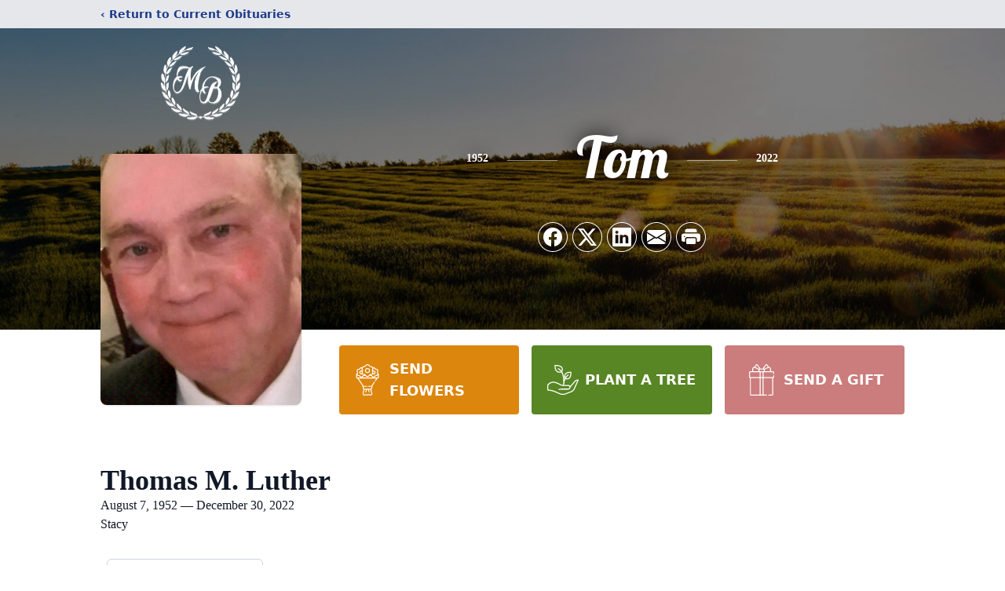

--- FILE ---
content_type: text/html; charset=utf-8
request_url: https://www.google.com/recaptcha/enterprise/anchor?ar=1&k=6Lf9fBwlAAAAAK93ko3RF0mpSSEM0oossNNV05XL&co=aHR0cHM6Ly93d3cubXVlbGxlcmJpZXMuY29tOjQ0Mw..&hl=en&type=image&v=PoyoqOPhxBO7pBk68S4YbpHZ&theme=light&size=invisible&badge=bottomright&anchor-ms=20000&execute-ms=30000&cb=5dp6qqi5gjsi
body_size: 48753
content:
<!DOCTYPE HTML><html dir="ltr" lang="en"><head><meta http-equiv="Content-Type" content="text/html; charset=UTF-8">
<meta http-equiv="X-UA-Compatible" content="IE=edge">
<title>reCAPTCHA</title>
<style type="text/css">
/* cyrillic-ext */
@font-face {
  font-family: 'Roboto';
  font-style: normal;
  font-weight: 400;
  font-stretch: 100%;
  src: url(//fonts.gstatic.com/s/roboto/v48/KFO7CnqEu92Fr1ME7kSn66aGLdTylUAMa3GUBHMdazTgWw.woff2) format('woff2');
  unicode-range: U+0460-052F, U+1C80-1C8A, U+20B4, U+2DE0-2DFF, U+A640-A69F, U+FE2E-FE2F;
}
/* cyrillic */
@font-face {
  font-family: 'Roboto';
  font-style: normal;
  font-weight: 400;
  font-stretch: 100%;
  src: url(//fonts.gstatic.com/s/roboto/v48/KFO7CnqEu92Fr1ME7kSn66aGLdTylUAMa3iUBHMdazTgWw.woff2) format('woff2');
  unicode-range: U+0301, U+0400-045F, U+0490-0491, U+04B0-04B1, U+2116;
}
/* greek-ext */
@font-face {
  font-family: 'Roboto';
  font-style: normal;
  font-weight: 400;
  font-stretch: 100%;
  src: url(//fonts.gstatic.com/s/roboto/v48/KFO7CnqEu92Fr1ME7kSn66aGLdTylUAMa3CUBHMdazTgWw.woff2) format('woff2');
  unicode-range: U+1F00-1FFF;
}
/* greek */
@font-face {
  font-family: 'Roboto';
  font-style: normal;
  font-weight: 400;
  font-stretch: 100%;
  src: url(//fonts.gstatic.com/s/roboto/v48/KFO7CnqEu92Fr1ME7kSn66aGLdTylUAMa3-UBHMdazTgWw.woff2) format('woff2');
  unicode-range: U+0370-0377, U+037A-037F, U+0384-038A, U+038C, U+038E-03A1, U+03A3-03FF;
}
/* math */
@font-face {
  font-family: 'Roboto';
  font-style: normal;
  font-weight: 400;
  font-stretch: 100%;
  src: url(//fonts.gstatic.com/s/roboto/v48/KFO7CnqEu92Fr1ME7kSn66aGLdTylUAMawCUBHMdazTgWw.woff2) format('woff2');
  unicode-range: U+0302-0303, U+0305, U+0307-0308, U+0310, U+0312, U+0315, U+031A, U+0326-0327, U+032C, U+032F-0330, U+0332-0333, U+0338, U+033A, U+0346, U+034D, U+0391-03A1, U+03A3-03A9, U+03B1-03C9, U+03D1, U+03D5-03D6, U+03F0-03F1, U+03F4-03F5, U+2016-2017, U+2034-2038, U+203C, U+2040, U+2043, U+2047, U+2050, U+2057, U+205F, U+2070-2071, U+2074-208E, U+2090-209C, U+20D0-20DC, U+20E1, U+20E5-20EF, U+2100-2112, U+2114-2115, U+2117-2121, U+2123-214F, U+2190, U+2192, U+2194-21AE, U+21B0-21E5, U+21F1-21F2, U+21F4-2211, U+2213-2214, U+2216-22FF, U+2308-230B, U+2310, U+2319, U+231C-2321, U+2336-237A, U+237C, U+2395, U+239B-23B7, U+23D0, U+23DC-23E1, U+2474-2475, U+25AF, U+25B3, U+25B7, U+25BD, U+25C1, U+25CA, U+25CC, U+25FB, U+266D-266F, U+27C0-27FF, U+2900-2AFF, U+2B0E-2B11, U+2B30-2B4C, U+2BFE, U+3030, U+FF5B, U+FF5D, U+1D400-1D7FF, U+1EE00-1EEFF;
}
/* symbols */
@font-face {
  font-family: 'Roboto';
  font-style: normal;
  font-weight: 400;
  font-stretch: 100%;
  src: url(//fonts.gstatic.com/s/roboto/v48/KFO7CnqEu92Fr1ME7kSn66aGLdTylUAMaxKUBHMdazTgWw.woff2) format('woff2');
  unicode-range: U+0001-000C, U+000E-001F, U+007F-009F, U+20DD-20E0, U+20E2-20E4, U+2150-218F, U+2190, U+2192, U+2194-2199, U+21AF, U+21E6-21F0, U+21F3, U+2218-2219, U+2299, U+22C4-22C6, U+2300-243F, U+2440-244A, U+2460-24FF, U+25A0-27BF, U+2800-28FF, U+2921-2922, U+2981, U+29BF, U+29EB, U+2B00-2BFF, U+4DC0-4DFF, U+FFF9-FFFB, U+10140-1018E, U+10190-1019C, U+101A0, U+101D0-101FD, U+102E0-102FB, U+10E60-10E7E, U+1D2C0-1D2D3, U+1D2E0-1D37F, U+1F000-1F0FF, U+1F100-1F1AD, U+1F1E6-1F1FF, U+1F30D-1F30F, U+1F315, U+1F31C, U+1F31E, U+1F320-1F32C, U+1F336, U+1F378, U+1F37D, U+1F382, U+1F393-1F39F, U+1F3A7-1F3A8, U+1F3AC-1F3AF, U+1F3C2, U+1F3C4-1F3C6, U+1F3CA-1F3CE, U+1F3D4-1F3E0, U+1F3ED, U+1F3F1-1F3F3, U+1F3F5-1F3F7, U+1F408, U+1F415, U+1F41F, U+1F426, U+1F43F, U+1F441-1F442, U+1F444, U+1F446-1F449, U+1F44C-1F44E, U+1F453, U+1F46A, U+1F47D, U+1F4A3, U+1F4B0, U+1F4B3, U+1F4B9, U+1F4BB, U+1F4BF, U+1F4C8-1F4CB, U+1F4D6, U+1F4DA, U+1F4DF, U+1F4E3-1F4E6, U+1F4EA-1F4ED, U+1F4F7, U+1F4F9-1F4FB, U+1F4FD-1F4FE, U+1F503, U+1F507-1F50B, U+1F50D, U+1F512-1F513, U+1F53E-1F54A, U+1F54F-1F5FA, U+1F610, U+1F650-1F67F, U+1F687, U+1F68D, U+1F691, U+1F694, U+1F698, U+1F6AD, U+1F6B2, U+1F6B9-1F6BA, U+1F6BC, U+1F6C6-1F6CF, U+1F6D3-1F6D7, U+1F6E0-1F6EA, U+1F6F0-1F6F3, U+1F6F7-1F6FC, U+1F700-1F7FF, U+1F800-1F80B, U+1F810-1F847, U+1F850-1F859, U+1F860-1F887, U+1F890-1F8AD, U+1F8B0-1F8BB, U+1F8C0-1F8C1, U+1F900-1F90B, U+1F93B, U+1F946, U+1F984, U+1F996, U+1F9E9, U+1FA00-1FA6F, U+1FA70-1FA7C, U+1FA80-1FA89, U+1FA8F-1FAC6, U+1FACE-1FADC, U+1FADF-1FAE9, U+1FAF0-1FAF8, U+1FB00-1FBFF;
}
/* vietnamese */
@font-face {
  font-family: 'Roboto';
  font-style: normal;
  font-weight: 400;
  font-stretch: 100%;
  src: url(//fonts.gstatic.com/s/roboto/v48/KFO7CnqEu92Fr1ME7kSn66aGLdTylUAMa3OUBHMdazTgWw.woff2) format('woff2');
  unicode-range: U+0102-0103, U+0110-0111, U+0128-0129, U+0168-0169, U+01A0-01A1, U+01AF-01B0, U+0300-0301, U+0303-0304, U+0308-0309, U+0323, U+0329, U+1EA0-1EF9, U+20AB;
}
/* latin-ext */
@font-face {
  font-family: 'Roboto';
  font-style: normal;
  font-weight: 400;
  font-stretch: 100%;
  src: url(//fonts.gstatic.com/s/roboto/v48/KFO7CnqEu92Fr1ME7kSn66aGLdTylUAMa3KUBHMdazTgWw.woff2) format('woff2');
  unicode-range: U+0100-02BA, U+02BD-02C5, U+02C7-02CC, U+02CE-02D7, U+02DD-02FF, U+0304, U+0308, U+0329, U+1D00-1DBF, U+1E00-1E9F, U+1EF2-1EFF, U+2020, U+20A0-20AB, U+20AD-20C0, U+2113, U+2C60-2C7F, U+A720-A7FF;
}
/* latin */
@font-face {
  font-family: 'Roboto';
  font-style: normal;
  font-weight: 400;
  font-stretch: 100%;
  src: url(//fonts.gstatic.com/s/roboto/v48/KFO7CnqEu92Fr1ME7kSn66aGLdTylUAMa3yUBHMdazQ.woff2) format('woff2');
  unicode-range: U+0000-00FF, U+0131, U+0152-0153, U+02BB-02BC, U+02C6, U+02DA, U+02DC, U+0304, U+0308, U+0329, U+2000-206F, U+20AC, U+2122, U+2191, U+2193, U+2212, U+2215, U+FEFF, U+FFFD;
}
/* cyrillic-ext */
@font-face {
  font-family: 'Roboto';
  font-style: normal;
  font-weight: 500;
  font-stretch: 100%;
  src: url(//fonts.gstatic.com/s/roboto/v48/KFO7CnqEu92Fr1ME7kSn66aGLdTylUAMa3GUBHMdazTgWw.woff2) format('woff2');
  unicode-range: U+0460-052F, U+1C80-1C8A, U+20B4, U+2DE0-2DFF, U+A640-A69F, U+FE2E-FE2F;
}
/* cyrillic */
@font-face {
  font-family: 'Roboto';
  font-style: normal;
  font-weight: 500;
  font-stretch: 100%;
  src: url(//fonts.gstatic.com/s/roboto/v48/KFO7CnqEu92Fr1ME7kSn66aGLdTylUAMa3iUBHMdazTgWw.woff2) format('woff2');
  unicode-range: U+0301, U+0400-045F, U+0490-0491, U+04B0-04B1, U+2116;
}
/* greek-ext */
@font-face {
  font-family: 'Roboto';
  font-style: normal;
  font-weight: 500;
  font-stretch: 100%;
  src: url(//fonts.gstatic.com/s/roboto/v48/KFO7CnqEu92Fr1ME7kSn66aGLdTylUAMa3CUBHMdazTgWw.woff2) format('woff2');
  unicode-range: U+1F00-1FFF;
}
/* greek */
@font-face {
  font-family: 'Roboto';
  font-style: normal;
  font-weight: 500;
  font-stretch: 100%;
  src: url(//fonts.gstatic.com/s/roboto/v48/KFO7CnqEu92Fr1ME7kSn66aGLdTylUAMa3-UBHMdazTgWw.woff2) format('woff2');
  unicode-range: U+0370-0377, U+037A-037F, U+0384-038A, U+038C, U+038E-03A1, U+03A3-03FF;
}
/* math */
@font-face {
  font-family: 'Roboto';
  font-style: normal;
  font-weight: 500;
  font-stretch: 100%;
  src: url(//fonts.gstatic.com/s/roboto/v48/KFO7CnqEu92Fr1ME7kSn66aGLdTylUAMawCUBHMdazTgWw.woff2) format('woff2');
  unicode-range: U+0302-0303, U+0305, U+0307-0308, U+0310, U+0312, U+0315, U+031A, U+0326-0327, U+032C, U+032F-0330, U+0332-0333, U+0338, U+033A, U+0346, U+034D, U+0391-03A1, U+03A3-03A9, U+03B1-03C9, U+03D1, U+03D5-03D6, U+03F0-03F1, U+03F4-03F5, U+2016-2017, U+2034-2038, U+203C, U+2040, U+2043, U+2047, U+2050, U+2057, U+205F, U+2070-2071, U+2074-208E, U+2090-209C, U+20D0-20DC, U+20E1, U+20E5-20EF, U+2100-2112, U+2114-2115, U+2117-2121, U+2123-214F, U+2190, U+2192, U+2194-21AE, U+21B0-21E5, U+21F1-21F2, U+21F4-2211, U+2213-2214, U+2216-22FF, U+2308-230B, U+2310, U+2319, U+231C-2321, U+2336-237A, U+237C, U+2395, U+239B-23B7, U+23D0, U+23DC-23E1, U+2474-2475, U+25AF, U+25B3, U+25B7, U+25BD, U+25C1, U+25CA, U+25CC, U+25FB, U+266D-266F, U+27C0-27FF, U+2900-2AFF, U+2B0E-2B11, U+2B30-2B4C, U+2BFE, U+3030, U+FF5B, U+FF5D, U+1D400-1D7FF, U+1EE00-1EEFF;
}
/* symbols */
@font-face {
  font-family: 'Roboto';
  font-style: normal;
  font-weight: 500;
  font-stretch: 100%;
  src: url(//fonts.gstatic.com/s/roboto/v48/KFO7CnqEu92Fr1ME7kSn66aGLdTylUAMaxKUBHMdazTgWw.woff2) format('woff2');
  unicode-range: U+0001-000C, U+000E-001F, U+007F-009F, U+20DD-20E0, U+20E2-20E4, U+2150-218F, U+2190, U+2192, U+2194-2199, U+21AF, U+21E6-21F0, U+21F3, U+2218-2219, U+2299, U+22C4-22C6, U+2300-243F, U+2440-244A, U+2460-24FF, U+25A0-27BF, U+2800-28FF, U+2921-2922, U+2981, U+29BF, U+29EB, U+2B00-2BFF, U+4DC0-4DFF, U+FFF9-FFFB, U+10140-1018E, U+10190-1019C, U+101A0, U+101D0-101FD, U+102E0-102FB, U+10E60-10E7E, U+1D2C0-1D2D3, U+1D2E0-1D37F, U+1F000-1F0FF, U+1F100-1F1AD, U+1F1E6-1F1FF, U+1F30D-1F30F, U+1F315, U+1F31C, U+1F31E, U+1F320-1F32C, U+1F336, U+1F378, U+1F37D, U+1F382, U+1F393-1F39F, U+1F3A7-1F3A8, U+1F3AC-1F3AF, U+1F3C2, U+1F3C4-1F3C6, U+1F3CA-1F3CE, U+1F3D4-1F3E0, U+1F3ED, U+1F3F1-1F3F3, U+1F3F5-1F3F7, U+1F408, U+1F415, U+1F41F, U+1F426, U+1F43F, U+1F441-1F442, U+1F444, U+1F446-1F449, U+1F44C-1F44E, U+1F453, U+1F46A, U+1F47D, U+1F4A3, U+1F4B0, U+1F4B3, U+1F4B9, U+1F4BB, U+1F4BF, U+1F4C8-1F4CB, U+1F4D6, U+1F4DA, U+1F4DF, U+1F4E3-1F4E6, U+1F4EA-1F4ED, U+1F4F7, U+1F4F9-1F4FB, U+1F4FD-1F4FE, U+1F503, U+1F507-1F50B, U+1F50D, U+1F512-1F513, U+1F53E-1F54A, U+1F54F-1F5FA, U+1F610, U+1F650-1F67F, U+1F687, U+1F68D, U+1F691, U+1F694, U+1F698, U+1F6AD, U+1F6B2, U+1F6B9-1F6BA, U+1F6BC, U+1F6C6-1F6CF, U+1F6D3-1F6D7, U+1F6E0-1F6EA, U+1F6F0-1F6F3, U+1F6F7-1F6FC, U+1F700-1F7FF, U+1F800-1F80B, U+1F810-1F847, U+1F850-1F859, U+1F860-1F887, U+1F890-1F8AD, U+1F8B0-1F8BB, U+1F8C0-1F8C1, U+1F900-1F90B, U+1F93B, U+1F946, U+1F984, U+1F996, U+1F9E9, U+1FA00-1FA6F, U+1FA70-1FA7C, U+1FA80-1FA89, U+1FA8F-1FAC6, U+1FACE-1FADC, U+1FADF-1FAE9, U+1FAF0-1FAF8, U+1FB00-1FBFF;
}
/* vietnamese */
@font-face {
  font-family: 'Roboto';
  font-style: normal;
  font-weight: 500;
  font-stretch: 100%;
  src: url(//fonts.gstatic.com/s/roboto/v48/KFO7CnqEu92Fr1ME7kSn66aGLdTylUAMa3OUBHMdazTgWw.woff2) format('woff2');
  unicode-range: U+0102-0103, U+0110-0111, U+0128-0129, U+0168-0169, U+01A0-01A1, U+01AF-01B0, U+0300-0301, U+0303-0304, U+0308-0309, U+0323, U+0329, U+1EA0-1EF9, U+20AB;
}
/* latin-ext */
@font-face {
  font-family: 'Roboto';
  font-style: normal;
  font-weight: 500;
  font-stretch: 100%;
  src: url(//fonts.gstatic.com/s/roboto/v48/KFO7CnqEu92Fr1ME7kSn66aGLdTylUAMa3KUBHMdazTgWw.woff2) format('woff2');
  unicode-range: U+0100-02BA, U+02BD-02C5, U+02C7-02CC, U+02CE-02D7, U+02DD-02FF, U+0304, U+0308, U+0329, U+1D00-1DBF, U+1E00-1E9F, U+1EF2-1EFF, U+2020, U+20A0-20AB, U+20AD-20C0, U+2113, U+2C60-2C7F, U+A720-A7FF;
}
/* latin */
@font-face {
  font-family: 'Roboto';
  font-style: normal;
  font-weight: 500;
  font-stretch: 100%;
  src: url(//fonts.gstatic.com/s/roboto/v48/KFO7CnqEu92Fr1ME7kSn66aGLdTylUAMa3yUBHMdazQ.woff2) format('woff2');
  unicode-range: U+0000-00FF, U+0131, U+0152-0153, U+02BB-02BC, U+02C6, U+02DA, U+02DC, U+0304, U+0308, U+0329, U+2000-206F, U+20AC, U+2122, U+2191, U+2193, U+2212, U+2215, U+FEFF, U+FFFD;
}
/* cyrillic-ext */
@font-face {
  font-family: 'Roboto';
  font-style: normal;
  font-weight: 900;
  font-stretch: 100%;
  src: url(//fonts.gstatic.com/s/roboto/v48/KFO7CnqEu92Fr1ME7kSn66aGLdTylUAMa3GUBHMdazTgWw.woff2) format('woff2');
  unicode-range: U+0460-052F, U+1C80-1C8A, U+20B4, U+2DE0-2DFF, U+A640-A69F, U+FE2E-FE2F;
}
/* cyrillic */
@font-face {
  font-family: 'Roboto';
  font-style: normal;
  font-weight: 900;
  font-stretch: 100%;
  src: url(//fonts.gstatic.com/s/roboto/v48/KFO7CnqEu92Fr1ME7kSn66aGLdTylUAMa3iUBHMdazTgWw.woff2) format('woff2');
  unicode-range: U+0301, U+0400-045F, U+0490-0491, U+04B0-04B1, U+2116;
}
/* greek-ext */
@font-face {
  font-family: 'Roboto';
  font-style: normal;
  font-weight: 900;
  font-stretch: 100%;
  src: url(//fonts.gstatic.com/s/roboto/v48/KFO7CnqEu92Fr1ME7kSn66aGLdTylUAMa3CUBHMdazTgWw.woff2) format('woff2');
  unicode-range: U+1F00-1FFF;
}
/* greek */
@font-face {
  font-family: 'Roboto';
  font-style: normal;
  font-weight: 900;
  font-stretch: 100%;
  src: url(//fonts.gstatic.com/s/roboto/v48/KFO7CnqEu92Fr1ME7kSn66aGLdTylUAMa3-UBHMdazTgWw.woff2) format('woff2');
  unicode-range: U+0370-0377, U+037A-037F, U+0384-038A, U+038C, U+038E-03A1, U+03A3-03FF;
}
/* math */
@font-face {
  font-family: 'Roboto';
  font-style: normal;
  font-weight: 900;
  font-stretch: 100%;
  src: url(//fonts.gstatic.com/s/roboto/v48/KFO7CnqEu92Fr1ME7kSn66aGLdTylUAMawCUBHMdazTgWw.woff2) format('woff2');
  unicode-range: U+0302-0303, U+0305, U+0307-0308, U+0310, U+0312, U+0315, U+031A, U+0326-0327, U+032C, U+032F-0330, U+0332-0333, U+0338, U+033A, U+0346, U+034D, U+0391-03A1, U+03A3-03A9, U+03B1-03C9, U+03D1, U+03D5-03D6, U+03F0-03F1, U+03F4-03F5, U+2016-2017, U+2034-2038, U+203C, U+2040, U+2043, U+2047, U+2050, U+2057, U+205F, U+2070-2071, U+2074-208E, U+2090-209C, U+20D0-20DC, U+20E1, U+20E5-20EF, U+2100-2112, U+2114-2115, U+2117-2121, U+2123-214F, U+2190, U+2192, U+2194-21AE, U+21B0-21E5, U+21F1-21F2, U+21F4-2211, U+2213-2214, U+2216-22FF, U+2308-230B, U+2310, U+2319, U+231C-2321, U+2336-237A, U+237C, U+2395, U+239B-23B7, U+23D0, U+23DC-23E1, U+2474-2475, U+25AF, U+25B3, U+25B7, U+25BD, U+25C1, U+25CA, U+25CC, U+25FB, U+266D-266F, U+27C0-27FF, U+2900-2AFF, U+2B0E-2B11, U+2B30-2B4C, U+2BFE, U+3030, U+FF5B, U+FF5D, U+1D400-1D7FF, U+1EE00-1EEFF;
}
/* symbols */
@font-face {
  font-family: 'Roboto';
  font-style: normal;
  font-weight: 900;
  font-stretch: 100%;
  src: url(//fonts.gstatic.com/s/roboto/v48/KFO7CnqEu92Fr1ME7kSn66aGLdTylUAMaxKUBHMdazTgWw.woff2) format('woff2');
  unicode-range: U+0001-000C, U+000E-001F, U+007F-009F, U+20DD-20E0, U+20E2-20E4, U+2150-218F, U+2190, U+2192, U+2194-2199, U+21AF, U+21E6-21F0, U+21F3, U+2218-2219, U+2299, U+22C4-22C6, U+2300-243F, U+2440-244A, U+2460-24FF, U+25A0-27BF, U+2800-28FF, U+2921-2922, U+2981, U+29BF, U+29EB, U+2B00-2BFF, U+4DC0-4DFF, U+FFF9-FFFB, U+10140-1018E, U+10190-1019C, U+101A0, U+101D0-101FD, U+102E0-102FB, U+10E60-10E7E, U+1D2C0-1D2D3, U+1D2E0-1D37F, U+1F000-1F0FF, U+1F100-1F1AD, U+1F1E6-1F1FF, U+1F30D-1F30F, U+1F315, U+1F31C, U+1F31E, U+1F320-1F32C, U+1F336, U+1F378, U+1F37D, U+1F382, U+1F393-1F39F, U+1F3A7-1F3A8, U+1F3AC-1F3AF, U+1F3C2, U+1F3C4-1F3C6, U+1F3CA-1F3CE, U+1F3D4-1F3E0, U+1F3ED, U+1F3F1-1F3F3, U+1F3F5-1F3F7, U+1F408, U+1F415, U+1F41F, U+1F426, U+1F43F, U+1F441-1F442, U+1F444, U+1F446-1F449, U+1F44C-1F44E, U+1F453, U+1F46A, U+1F47D, U+1F4A3, U+1F4B0, U+1F4B3, U+1F4B9, U+1F4BB, U+1F4BF, U+1F4C8-1F4CB, U+1F4D6, U+1F4DA, U+1F4DF, U+1F4E3-1F4E6, U+1F4EA-1F4ED, U+1F4F7, U+1F4F9-1F4FB, U+1F4FD-1F4FE, U+1F503, U+1F507-1F50B, U+1F50D, U+1F512-1F513, U+1F53E-1F54A, U+1F54F-1F5FA, U+1F610, U+1F650-1F67F, U+1F687, U+1F68D, U+1F691, U+1F694, U+1F698, U+1F6AD, U+1F6B2, U+1F6B9-1F6BA, U+1F6BC, U+1F6C6-1F6CF, U+1F6D3-1F6D7, U+1F6E0-1F6EA, U+1F6F0-1F6F3, U+1F6F7-1F6FC, U+1F700-1F7FF, U+1F800-1F80B, U+1F810-1F847, U+1F850-1F859, U+1F860-1F887, U+1F890-1F8AD, U+1F8B0-1F8BB, U+1F8C0-1F8C1, U+1F900-1F90B, U+1F93B, U+1F946, U+1F984, U+1F996, U+1F9E9, U+1FA00-1FA6F, U+1FA70-1FA7C, U+1FA80-1FA89, U+1FA8F-1FAC6, U+1FACE-1FADC, U+1FADF-1FAE9, U+1FAF0-1FAF8, U+1FB00-1FBFF;
}
/* vietnamese */
@font-face {
  font-family: 'Roboto';
  font-style: normal;
  font-weight: 900;
  font-stretch: 100%;
  src: url(//fonts.gstatic.com/s/roboto/v48/KFO7CnqEu92Fr1ME7kSn66aGLdTylUAMa3OUBHMdazTgWw.woff2) format('woff2');
  unicode-range: U+0102-0103, U+0110-0111, U+0128-0129, U+0168-0169, U+01A0-01A1, U+01AF-01B0, U+0300-0301, U+0303-0304, U+0308-0309, U+0323, U+0329, U+1EA0-1EF9, U+20AB;
}
/* latin-ext */
@font-face {
  font-family: 'Roboto';
  font-style: normal;
  font-weight: 900;
  font-stretch: 100%;
  src: url(//fonts.gstatic.com/s/roboto/v48/KFO7CnqEu92Fr1ME7kSn66aGLdTylUAMa3KUBHMdazTgWw.woff2) format('woff2');
  unicode-range: U+0100-02BA, U+02BD-02C5, U+02C7-02CC, U+02CE-02D7, U+02DD-02FF, U+0304, U+0308, U+0329, U+1D00-1DBF, U+1E00-1E9F, U+1EF2-1EFF, U+2020, U+20A0-20AB, U+20AD-20C0, U+2113, U+2C60-2C7F, U+A720-A7FF;
}
/* latin */
@font-face {
  font-family: 'Roboto';
  font-style: normal;
  font-weight: 900;
  font-stretch: 100%;
  src: url(//fonts.gstatic.com/s/roboto/v48/KFO7CnqEu92Fr1ME7kSn66aGLdTylUAMa3yUBHMdazQ.woff2) format('woff2');
  unicode-range: U+0000-00FF, U+0131, U+0152-0153, U+02BB-02BC, U+02C6, U+02DA, U+02DC, U+0304, U+0308, U+0329, U+2000-206F, U+20AC, U+2122, U+2191, U+2193, U+2212, U+2215, U+FEFF, U+FFFD;
}

</style>
<link rel="stylesheet" type="text/css" href="https://www.gstatic.com/recaptcha/releases/PoyoqOPhxBO7pBk68S4YbpHZ/styles__ltr.css">
<script nonce="Ej7Rli8O34Zuq-T5OXjtVg" type="text/javascript">window['__recaptcha_api'] = 'https://www.google.com/recaptcha/enterprise/';</script>
<script type="text/javascript" src="https://www.gstatic.com/recaptcha/releases/PoyoqOPhxBO7pBk68S4YbpHZ/recaptcha__en.js" nonce="Ej7Rli8O34Zuq-T5OXjtVg">
      
    </script></head>
<body><div id="rc-anchor-alert" class="rc-anchor-alert"></div>
<input type="hidden" id="recaptcha-token" value="[base64]">
<script type="text/javascript" nonce="Ej7Rli8O34Zuq-T5OXjtVg">
      recaptcha.anchor.Main.init("[\x22ainput\x22,[\x22bgdata\x22,\x22\x22,\[base64]/[base64]/[base64]/[base64]/[base64]/[base64]/KGcoTywyNTMsTy5PKSxVRyhPLEMpKTpnKE8sMjUzLEMpLE8pKSxsKSksTykpfSxieT1mdW5jdGlvbihDLE8sdSxsKXtmb3IobD0odT1SKEMpLDApO08+MDtPLS0pbD1sPDw4fFooQyk7ZyhDLHUsbCl9LFVHPWZ1bmN0aW9uKEMsTyl7Qy5pLmxlbmd0aD4xMDQ/[base64]/[base64]/[base64]/[base64]/[base64]/[base64]/[base64]\\u003d\x22,\[base64]\\u003d\\u003d\x22,\x22E8K0Z8Kjw4MRbcOmw6DDkcOCw7x0YsKqw4XDlTx4TMK+wq7Cil7Co8KeSXNsecOBIsKew79rCsKuwq4zUVgWw6sjwooPw5/ChQzDiMKHOEgMwpUTw4E7wpgRw55LJsKkesKKVcORwoUaw4o3wpDDqn96woFlw6nCuCnCkiYLai9+w4t/MMKVwrDCtcOkwo7DrsKDw5Enwoxgw5xuw4EGw6bCkFTCucKUNsK+bGd/e8KRwqJ/T8OeLBpWaMOmcQvCtRIUwq9tXsK9JELChTfCosKLNcO/w6/DvULDqiHDpBNnOsO6w4jCnUlTRkPCkMKMNsK7w68Uw4Fhw7HCucKkDnQTJ3l6EcKYRsOSAcOSV8Oydwl/Ag5qwpkLH8KEfcKHU8O+wovDl8OKw680wqvCniwiw4gVw4vCjcKKRMKZDE8ZwrzCpRQna1FMXBwgw4tPUMO3w4HDlQPDhFnCgUE4IcOKH8KRw6nDnsKdRh7DtMKEQnXDpcORBMOHPyAvN8OvwrTDssK9wp7CsGDDv8OcOcKXw6rDgMK3f8KMP8KSw7VeHG0Gw4DCpV/[base64]/DosKfw6HDj8Okw60CRV3Dp2c9w6HDj8OYMMOiw6TDogbCvHkVw6YPwoZkZcOJwpfCk8OOcSthGhbDnThvwp3DosKow4JAd3fDuXQ8w5JJRcO/wpTCuW8Aw6tVW8OSwpwjwrA0WS5PwpYdISMfAxHCmsO1w5APw4XCjlRcFsK6acKWwrlVDiXCgyYMw58BBcOnwr9XBE/Dq8OlwoEucHArwrvCuWwpB0YHwqBqXMK3S8OcClZFSMOqDTzDjHvCiyckOg5FW8O/w7zCtUdQw4w4CnQ6wr13WWvCvAXClsOkdFF9QsOQDcO+wrkiwqbCgMKuZGBfw5LCnFxMwoMdKMO8TAwwZzI6UcKQw6/[base64]/[base64]/Cmg7DvMKzwpvCpjJ/w6IcV8OJDC5+T8O/WsOgw7/CkyTCkGkNeUHCosKWN0t/D15Kw7fDqsO3FcOmwpcOw6oKGEhqZcK3fsKFw4TDksKsH8Kuwpk1woDDtxjDlcOww6DDsWFMw4Erw4nDgsKJBm8gMsOEDsKOV8OHwrMiw5d+BQ/DplsYAcK1wos5wrTDuCvDvxXDlDvCsMKRwrDCpsOIUSdmWsOlw5bDgsORw43Cq8K3JknCkVfCgMOwYcKAw7xUwqHCscOqwqxwwrdbUjIJw5/[base64]/CnMOVwrszP8K6wqDCkcOGbSXDjhrDtgDDolASRWzDhcOBwq1eI3rDsUZIN0IOw5dow7nCizJuKcONw61+ZsKSYj8Lw58lcsKLw4UjwqkSHHdEUMOQw6JYPmrCrsKhFsK2w4ojQcOBw54KVkjDoFPCjTPCrg7DgUtQw7MjY8OKwoA2w6wodwHCv8OIFsKOw4nDj1/DtCtBw6jDtkTDplDCgsOZwrPCtxw8Vl/DkcOlwpdQwptYDMK0DGbCl8KrwpHDhBwkEXHDtsOGw75fA3TCl8OIwp9bw47DnMOYV2pbbsKZw6tdwpnDocOYCsKow5XCssKzw45uYVNDwrTCqgXCqMKywofCp8KIFsOewofCoRlMw7LClWEmwqHCm1w/wo8owqfDoFMdwp0fw7PCosOtdRvDqWjCvgPCgyshw5TDjWfDrj7Dq2/[base64]/JMO3w73DvcOESMKbE2XDhgXDhBnCm1LDuMOCwpzDqMOewpTDjiZ8YAsnfsOhw4nDtQkJwq5kXVTDmDfDqcKhwp7ChhvCiH/[base64]/Cl8KCwqPCnsO5wq7Du8Ovw4nDsS/Dm8KfGsKlwoRbw4PCjE3Dl0DDpE0lw7RFUsKlM3fDgsKPw6VIWsO5F03CpAM6w4PDrsKEb8O3wplIIsOEwqJBUMOPw6s9L8KsFcOcShpHwqfDpBvDj8OAGMKjwq7CgcOxwoVqw4XCumvChMOmw6/CmUfDoMKewq1xwpvDljtxw5lUPFfDlsKew77CgS4ZRMOqZsKHFQE+B3/Dl8Ofw4zCocKpwq5/w5fDgMOIYCAzwq7ClX/CgcKmwpp/EsKswqvDtMKGbyrDjsKFV1zDkSZjwoHDhiMiw68XwpQ/wogsw5XDmMO2GcKzw7JVbggPf8Oxw4dvw5EQeSNJNSTDt3rClkF1w53DgRJ1N2I+w55vw5DDqcKgBcK8w53CocKLWMKmLsO4wrASw4DCs05ZwphRwok0TcO1w6rDg8OjOGHCi8O2wqtnHcOSwr7Cs8K/[base64]/CqMOoRMKuw7Ryw74AQcOWwoRewrIxwrnCggXCrzbCqCRNasK8VcKyAsKawrYpfm0UAcKMa27ClQ9gQMKLw795Rj4HwqjDiE/DqcKTTcOUwrfDsVLCgsOGwq7CjGohwoTCikbDi8Kkw7hYZ8OOPMO+w7DDrlZQJcOYw7h/KcKGw4FWwq9KH2ROwqfCksOIwrkOacO2wobDijFPc8Kxw7MgNMOvwqZvOsKiwp/DkWXDhsO5S8OZMH/DlDENw77CgBHDtkA8w4wgFDV/[base64]/FQJYFV8GOXLCnUzCkMOGw7N9w7BmVsOAw4xqGzgDw6VZw5rDl8Kww4duJGXCuMK4UcOFaMKqw43ChsOwEELDqyIjG8KaY8O0wovCpWM3NwE/[base64]/Cu0rDv8KAcSFtC3xDwpEawpRSWMOBw4LDgUZGGhDDgsOPwpZ5wrciRsO2w71LVyHCgUd5w5o2w4DCmDXChT0vw6DCvFXCs2DDusOVw6Y6agwgw6k+asKOfsOew4jCvGfCpjHCvQjDicK2w73CgcKLZMOPI8OxwqBEwoAEMV53esOIN8O1wpcOeUk/[base64]/[base64]/[base64]/HWFFIMK6w4BrJcKcw6gqO0RBIxXChkIUZcK2wqBbwpPDvErDosKBw4JhE8O2PFpnLHgawonDmsOCVsKIw4fCnBF5SzHCuUgjwopiw5/CuH1meg11wqfChA4caVICCsOxM8OHw5Enw6TDmxnDokRpw6jDmxMNw4vCmiM1NsOLwp0Hw5TDn8Ogwp/CscKqG8Okw5HDjVcAw4BKw7JNBcKdFsK6wpkRbMOmwpsfwrZHWcOqw7AJBj3DvcKBwpUCw7IwRsK0B8OrwrLCiMOyVxdbWHnCtCTCgRTDlcKxfsOCwpTDtcOxMAIdP0/[base64]/CpUrCjMOLw5zCrizCvsOgwrUwZ8KNOWnCi8O3JMOpdsKswoDCuDTCtsKeUcKUQWwrw6/Dq8K+w6sdHMK+w6PCpxzDvMKYIsODw7Auw7XCtsO2wpTCnDM2wpQmw7DDm8OgIsKQw5DCisKMYcO3Pi9vw4ZCwoEGwrjDljvCp8OdJzU1w7PDvsKicQY2w4rDjsOHw4I/[base64]/DlMKLw4ogwrdcPQF8wqbChsKUw5XDtcOqw57CjXEVJsOPHVnDnxBfw7DCnsOFV8KdwrbDvynDg8K0w7FzJsK1wrbCscOCZjwZZMKJw6/Cj3IIfB9xw6PDicKMw685f3fCk8K2w7rDqsKYw6/CnC0kwq5nw7zDsy/[base64]/CicKawq7Ck8KcABpnwo5bwq1pdMKDVsO3wrLCj2tOw7HDkmxuwoHDhBnCrR0lw40BQ8O2FsKSw709c0vCiS8xFsK3OzHCjMKNw4Rswrpiw4h9wo/DkMK1wpDChnHDgixyEsO/[base64]/DpMKEREluTlDCs8O+wofCjG7DkywDegnDncObfcOuw4hYccOdw4bDlMKYc8KtYsOcw60Kw45BwqQfwpPCkRbDlWoYE8KUwplnwq8Obk0YwrE6w6/[base64]/Dr8KnPnU0DcKmXMO8wrw3dsK/w79QNVcCw4DCvSQBQMO9e8K3P8OJwppRTMKgw4vCvxQMHj42c8OTOcK6w6YlGE/Dp3IgH8OgwrPDuAfDmyAhwobDlgfCscK8w6jDgCBtXmNeF8OZwr4LJcKKwqrDrMKSwpfDjy0hw5ZoemVxGsOWwo/CvXA/[base64]/[base64]/CqcOULsKiw5/DhDjCksONw5cdwqQuw7UxNsKIbADDgcKww7HCqcO7w7QCw5sNDSTCq1E1R8ODw63Clm7DrMKfccOwR8KLw5V0w43Dlx7DjnRDSsKka8OZFG9fOcKwO8OSwoYdLsOpcCHDv8K/wpfCp8ONMH3Cun8vTMKFMwPDnsOQw5Axw5c+Ez8DGsKYJcKuwrrCgMOxw5rDjsKnw53CuyfDicKSw4h0JhDCqkPCvsK/[base64]/[base64]/[base64]/DrMOcZMO7a8O0w59wDMKWOMKGw7Blw7/DvCptwrhfLMObwpvDv8OabsOcQMODWzjCn8KMFcOIw45+w5RUMkweaMKtwqzCpXnDrGnDkk/DicOBwql2wqdjwoPCqiJqDV1Nw7tPcS7CqgQFfgjCiQ/CtXlABwNUIQzDp8OgfcKcfsK+w6bDr2PDi8KvAMKZw4JLZsOjGlHCpcKQFmV7bMOWMVPDqsOWejjChcKVw73DicObK8K/PMKJXH1kShzDscO2ZFnCscOCw6rDn8KsAgLCnwhIVsOSCx/CscO7w6dzJ8KNw7Y/[base64]/[base64]/CpWrCq8O3w6kcw7vCphPCpcKNI2DCkMKeTsKUC0vDumfDmG9+wqdyw6RIwpDCm3/Dr8KlVnHCs8OqGxLDsifDiRwjw5DDnSJkwoA2w7bCvkIuwr0+asK3AsKTworDigs0w7zCgMOnbcO4wpouw7USwoPCuA8MPF/ClzHCrMOpw4DCr1/Dp1oYNCcbOcOxwrROwq3CuMKEwrnDsQrCricmw4gpIsKPw6bDmsKHw63Ds0cowr4EB8KQwqrDhMK6WEBiwocWFsKxcMKBw5F7R2HDoR0jw6nCqsObIHk5KknDjcKeDcOawr/[base64]/DgcOjHcKew6s6RcKSwqJNNMOJw6LClgR2w47DuMK5TMOiw6Rowo9jw47CrcOPUcKjwpNBw4rCrsOJCErDvkpzw5nCtcOyRT3CuQHCpcKCGMOTIQ/CncOSacOcMykRwq4YKsKLc18dwqwfaR4Owo5SwrQMEsKFQcO2woBiSmbCqkHClQJEwo/[base64]/w6YiGMK7wp94UMO2w7MWwqZhwqEwwqDCscO5M8OZw4zCiC0fwqNSw71GX0hWw4HDm8K6wpzDuB/CpcOZPsKcw6EcNMOGwrdDXErCsMOrwr7CuDLCpsKUE8Kow7DDoVfCuMKOwqwqwrnDrD59HzoLdMOiwpobwo3CqMKDd8OcwpLCssK9wqXCrsO9Djw8HMK9DsKwWQcdLG/[base64]/DsgTCtsK5w59ewowjOcO2w7rDtsONw5MhwoZBL8OgBGJOwooDdUDDg8O4dMOLwp3ClHwqQwbDrCnCt8KQwprCkMKUwrPCsg8Rw5/[base64]/CgzvDoUrCkkzDsTXDk8Kpw459w73CjsOqCRbDiDnCiMKCAQvCiQDDnMOtw6gTOsK0Mmg/w7bCoGnCjhLDicOqe8OhwqnCvx1HQD3CugzDgmXDlQcmQhzCo8Kywrktw4LDgMK1XRfDoiBCGTfDjsOJwpfCs2nDmcObBwLDtMOCHU5Mw7JJw5jDkcOPaF7CjsOTKQ0iDsKmMyvDugTDpMOAF3rDshEXEMKdwoHCp8KmUsOuw6/CsghhwpZCwpA0OAvCiMK2LcKOwr11BU5CGwN4ZsKhFSEHcDLDojV1JhNzwqzCvCrDiMKww47DnsOWw7I9I2TCkMOFwoIxeiLCicKBZjItw5M/emVcN8O2w5XDhsKww7JUw6sPQCfChnJ5NsKlwrxxS8Ktw5IewoNtTMONwqsLPSE8wr9KcsKiwppswpLDu8K2JkjCvMK2aB14w6kAw6tuYw3Cj8KIA03DvVsNEm9oYAsWwotcRznDsxjDrMKuDi5MKcK2FMKgwpBVfDDDpV/CqVgxw4kidFDCgsOlwqDDhW/DncO6YcK5w50oFzhMKxDDkCUGwoLDqsOYKwfDuMK5FC1kMcO4w4/DqMKGw7XCgU3DssKEcAzCgMKYw4FLwrjCkBbDh8OIc8Omw4kjf24Zwo3CiBhVTxXDpSoAYQE4w5sBw5DDv8OTw50JFxgMNzk/wo/Dg0XCjVk1MMKyUCnDg8OHViHDjCLDg8KGaiF/c8Kmw5/DgUouw4XCg8OQeMO6wqPCtMOkw7Zrw7jDrMK3ZzPCuUxPwrPDv8Ocw54dYCLCl8OZeMKqwq4wO8Opw4jDssOiw7vCr8OEOMOFwqvDh8KEMQ8YVRR9P20qwr41U0AxBXwIM8KcLsOmakXDkMONLT0mw6DDvBDCpMK1PcO/FcKjwoHDr3wxVX4Xw49kB8Kow6suO8KNw4XDvUbCnzo6w4nCiWAAw4k1GH9BwpXDh8OIMTvDkMKJCsK+SMKhf8Kfw7rCtXfCicOhBcOlAnzDhxrDhsO6wrnCoSJCdMOww5lXI1EUInzCsWwacsK6w78Gwq4EZm7CgknCl1cWw4Zmw67Dn8OqwqLDr8O/CiwZwrYiYsOeQl4OTynCiX5pQiN/wqtqQGlNZE5GJ3YZAGAPwqVBAFfCt8K9ZMOUwrLCrAjDgsOkQMO/ZHQlwovDocKKHwALw6NtNMK1w7HCkBTDoMKzcAbCq8Kow7jDisOfw5w9wobCpMO4T2Izw7zCiGbCtC7Cum4tZGcWTC1tw7rChMOqwrwJw5zCo8KgMQfDosKTGyjCtlPDny/DvToOw5Mfw4TCiTkpw6/[base64]/WcKzNMO8w6AJTMOfHMOSb8KfTsK9wrDClVDDshd3Gx/Ch8OcDCnDpsOXwoPCicKBbCzDpsOVXShQfnbDvGZpwqvCtsKiScOjWcOQw4HDqRzCjERGw7zDqcKMARzDmnUcWjDClUwgDhxtHG/[base64]/DrAMLw4sJT8OfaMOGEMOrwq4Cw5HCvgBzwpg/wpgEwoUhwqRDAcKfAl5Nw794wo18NALCr8OCw7fChwkjw6R3fsOjwojDvMKtQSptw7fCpGTCoyPDsMKeRB0QwpfCrm4ew7/CrAtMYV/DsMOYwp80wpTCksObwp0mwo5EWsOZw57Cn0fClMOmwoHCusOcwpN+w6coLT7DmhpHwo9/w5d2WCPCmiA5IsOWSx4tDHjDncKtwqXDp2TCpMO1wqBpIMKIe8K6wpMUw7PDpMKLb8KHwrsYw6Yww61tS1LDoSd4wrAPw7Q6wqzCsMOEH8O/wpPDqgUtw4gZGcO6XnvCnQkZw58PNl5Sw77CgmZ4b8KKacONZsKBH8KpbGjDrCTDiMOGEcKoAhPCo1DDnMKqGcOdw55WQ8KkX8KKw4XCmMOTwogNS8ONwqHCpwHCr8O6woHDucOLIlYZOR/DiW7DvjErJ8KbBQHDiMOyw7Q3FigFwpXChMO1YD7CokUAw6DCth0bb8KyJMKbw4V0wpUKawQJw5TCuSvCl8OGJC4AIxNEJTzCiMO/[base64]/wqczwrbCnW8Zw5F/w65wQMO8woE5D8OdH8Oiw4trw4tyYXBvwqszCMOOw6M5w6PDnE49w7pmcMOrei9mw4PCqcOKb8KGw78UNFk2U8KPblnDtSJtwq/DlcO8LynCpxvCuMKKIcK3V8KEZcOrwobDnk85wqAWwrrDnHXCgMODNMOmwrTDucOuw5pYwrFqw6h5EjbCocOwGcKCFsKJfibDhVXDhMOMw5DDl34CwpZ5w7vDhMOlwrRSwpnCpsOGdcKTRMKHFcObUW/DvW1kwoTDkTVLcQjCosOzHEMHIcONAMKtw7VJaXPDi8KKB8KBdDvDrUPCicKZw5zCpTtawpsNw4JtwoTDgXDCs8KXPE0/w6g9w7/[base64]/[base64]/[base64]/[base64]/c8Orw5bDmMOjw6A8NMK3w5DDo8OEFsO1wr0LSsOTawHDicO5w6/CsTFBw7PDlMKWO3bDn3nCoMKBwpprwpkuHsKAwo1wXMOLJB7CmsKPRzDDq1PDlCB0Q8OBYnPDuw/CsCnCqiDDhGjCozkvZ8KgZMKiwq/DvsK2wp3DhA3DqXXCgmvDhcKIw6Evak3Dkj/CgCbCmcKNHcKpw5dSwq0WdsOAWG53w5h4UF1Uwq3DmMKgB8KILz3DpmjCscOOwq/[base64]/[base64]/CtcK4wrBoYQkgwq/Dl2PCrThsesKMfsKawpXClsOAw5IhwpzCncOfwoMLVzN8ATVLwo9mw6jDo8OuTcKhHgvCgsKrwpnDqMOEOMObcsOBG8KMecKjfTjDrQfCvD7DqVLCm8OBGD/[base64]/CnDtsGxXDjsKRwoLCmMKlNsOVw6nCrVPDr8OLQ8KiMnAnw7rCi8OXDlItTcKfXzJHwqYjwqUBwpUXTsOxCF7Ct8KAw78VV8K4Szd4w4oUwrLCiSZiXcOWDEzCicKjOknCn8OSCwpQwrxTw70fesOrw63CqMOwfcO9WAE+w5/Dv8O0w7IUPcKqwpUmw5/DoAJyXcOTcy/DgMOpaifDjG7DtX3CoMK0worCoMKyDzjCncO1IitFwp8+ERRxw6VDaVzChjjDhmE2ccOwVcKSw7LDvXXDrcKWw73DiV3Do1/[base64]/DqUVmwpZDwqowwpIiwr9ww40tWC/DpTfDpMKUIiwWIhXCpcK2wq1pJl3Ct8O8RwLCsy7DkMKgMcKbDcKiA8Oawq1Mw7jDtkzCoU/Dk0MGwqnCssK+cF9kwpl1OcOLDsOGw5s1OcOnOV1hXHRPwqcJDh/CryrDo8OKdBzCuMOkwrTCnsOZMCEMw7vCmsOIw4vDqlHCgCEdPAFsIcKiIsO5NcO9TcKcwp1bwojDgcOzCsKaaQfDjxM4wrIRdMKOwoHDsMK1woAtwocAGirDqV/CgznCvVjCnx1qwpMIH2YYPmI5w5cWX8K8woPDqUTCscOZDn/DngnCqRDDg1tWdWIMayozw4x/[base64]/SG3Ds0p4w5cTwoHDmFXDk0cNw5cBAFfDr1nClsKIw61eVWfCl8K/wpLCpcOmw4gwV8OjIC7Dl8ONRTZEw7wrfzJAYsOKIsKkGnnDlBoldmzCtFdswpELPTvDncKgLMOewpvCnk3ClsOVwoPCtMKpPkYFwpTCtMOzwr1hw6QrNsKJMcOBVMOWw7YvwpLDhRXClsO8PxHDrnPCt8KoejvDsMOUGMOAw47DusKzwqkMw70HUy/DvMK8MgUow4/DihbCkAPDmlkQSAxowrTDvggFLGDDjXnDj8OFUBZ0w6lDPyEWVcKDd8OMM1/CuVXDrsOcw64iwqB0bV0lw6IAw4rCgC/CizoCPcOCHUUcwr4UaMKqPsO9w6LCsTVKw69Aw6XCmkTCvDHDqcO+EXzDlgHCgXBSwqAPcSvCiMK3wrQwGsOhw7PDkGrCmA7CgwJ5ZMKKV8K8bsKUHgZ1WHBgwpZ3wovDiDBwR8Oew7XCs8KdwrAxCcO9M8KQwrNPw6stU8KPw7nDmVXDoT7Ck8KHcwnDr8OKNsKLwq/CqTIqMlPDjwPCtsOnw456HsO1PcKnwrBzw6Jaak7CosOhPsKDDhJYw7zDhWBvw5JBf2rCqxN4w5tcwrRCw5oMVDHCgyrCo8OIw5rCp8Olw47CvkHDgcOFwpNaw7Vjw6Z2YsKCfsOmW8K4TnnClMO/w5jDrjvClsKuw5kdw6jCli3Dg8OPw7LCrsOGw4DCl8K5T8KAJcKCYH4nw4EEw7BfVmLCoQ7Dm2rDvsOjwochQMKrf1g4wrdAH8OpFi0+w6bChMOdw5TCksKCwoA9YcOGw6LDvDzDscKMe8OQAGrCjcOGcWfDtcKow4EHw47CssOuw4YqFT/CkMK2fzEqw7zCpQ1Zw7TDkB5BLncPw6Nowp9FR8O7A1HCp1/DksO4wo3CpwJKw77Dj8KKw4fCvMORa8O/W3fCl8K/[base64]/[base64]/DiFUlwqFEw4nDgcK3w44zw5XCisKibyYaw4A3T8KBACLDusOFHcK7em1tw7fDglDDssKhSDwML8OQwpDDpTAiwrrDvMORw61Ww4bCuiZbC8KtFcOfEHPCl8K3dVdxwo86ecOsRW/CvmB5wr0zw7cEwqlyGSDCtDrDkC3CsDjCh2PDscKRUHp9VxMEwonDiDkqw47ClsO+w64zw5vCucK9IWhZw6ptwrpTZcKAJGXCuVzDtMKmO0pMBFfDi8K4ZCnCs3sEwp0Ww6QfPiIwJ33Cm8Kmf3HClsK6T8K+RsO7wqZYZMKATmsCw4/DrlLDqQMYw6RLSwgVw7ptwoPDkXnDvBkDJ1Fdw7rDo8Krw48vwoo2LMO7wqIgwo/DjMOew7XDmw7CgsOFw63CrGwnHATCnsOGw5JCdMO3w4JDw4jCvysDw7BSSQlAN8OewoVowo/CusK7w59gc8KHNMOba8O3BX9Aw5Ijw4XCi8KFw5fCjV/CuGhkekYYw6fCiTgbw4R9NcKpwpYhQsKLPz1aRkB2D8O6woDDlwQDLMOKwq5HYMKNCsKCwrfCgH0owo/DrcKuw5JTwo4AU8OUw4/ChCTCkMOKwovCkMOWAcKvem3CmhLChGzClsK1wqXCiMKiw4xAw79tw4HCsUHDp8OSw7PCmA3DusKEA2gEwrUtwpRDd8K/wrMrX8KPwrDClhfDkmHDhg8kw41Kw4rDoBfDjcKMcsOUwonCisKJw6k3JRvDiFNbwo9vwppNwoVyw79MKcKvFi3Cs8OXw6TCj8KlVEZCwrdKGglUwpPDpkvCkmQVQ8O/[base64]/BcKkXcKDRFA2wrXDtMK4bGTDlsORMGDDgcKnecKbwpsHUDjChcKEwofDksOFQcKRw4oww6tUXSMRP1prw6bCmMOwW1BtEcO1wpTCvsOnwqB5wqnDk0VhEcK3w4ZFayXDr8KrwqTDnyjCpQvCksObw79dAUd/w7IZw63Do8K3w5ZbwrDDtiA+wrHCuMO7DGJaw49Cw6gFw7cIwqAwK8Oyw5V3W2giHEbCt1ErH0MGwo/CjUBYLUDDniXCv8KmAcK2clXChEcrNcKzw6/CpRo4w47CuXHCm8OtVcKAEn8CWMKPwpYew70GNMOHXMOuYhHDvMKARk4awp/Cv0wWK8OWw5rCrsO/[base64]/Dt8KYw4oLcwdzwoHCscKGbH/[base64]/ClUjCjgMAw4DClxTDkMKlw57CnTYYTsK6TTcXasO+a8OPwqHDt8O3w7ADw7HCssO1dk3Cgk1DwqLDsHN7IsK/wp1bwpfCkiHCmmlmTyEdw4LDqsO+w4VKwpYiw5rDpMKbQ3XCssKywqEjwqIoEcKDdgzCtsKlwpzCjcOOwobDg3oMw7fDrCE7wrI1eR7CvMO3BAZ6dBg9E8OMQsOWHkpeJ8Ouw5/[base64]/[base64]/DksKfcVQuK8KdJGsOw5NPwpNcZsOuw7LCsE8JwpcQclXDgRzCjMOuw642ZMKcZ8Obw5AoQFLCo8K/wrvDi8OMw6vChcKZIh7CqcKNRsKtw68eJXxHJVfCh8KTw67ClcK2wr7Dq2gtW20KXCbCo8OIbsOodMO7w6fDr8O7w7ZEesOCNsKBw6jCn8KWwr3CoQhON8OXBQY6CMK/w6k4ZsKdWMKhw7rCsMK5QhhWK3TDgsOxdcKEMGIzEVLDhcOwMUNwP0M0wo52w6skVcOUwqJow5bDrjtMOnnDsMKLw78kwrcqKRBew6HDvcKVUsKTTiDCtsO3w73Cq8KOw6vDv8KcwqfCrSDDvMKJwrUgwqHDjcKbKX7CjgdvccKEwr7DrcObwogow5thSsK/w4UMAMOwFcK5wpXDrAVSwpbCnsO5CcKCwoF7WlsywrUwwqvCl8Omw7jCnk3ClMOSVjbDusO0wqfDlkw2w6JzwrM2XMKkw5wLw6bClwQvRwp4wpTDgGTDp3lCwrYgwqLDs8KzDcK/w6kvw5Rwf8OJw6x7wrIQw4/DiBTCv8Kfw4dFPCJ3w5pFNC/[base64]/Dv8OePycUwq1BezTCqA3DgALCi8OrFSprw4DDqmvCjsKEw4rCn8KfcC1US8KawozCqwHDh8KzA19Dw5YmwovDsV3DkCY6DMOKw6fCqMOnMUvDgsKFchzDg8O2ZzzCjMOWQWTCv2Q7PMKsXMOGwp/Ck8KhwpHCtFLDksKIwr5NR8OVwoZuw73CtkLCsiPDpcK2BwTCnBvCi8OLAmfDgsOcwq7CnWtEEMO2XSnDpsKmXcO1WMKLw5Y4wr1RwrrDlcKZwozCisKIwqomwozCi8OZw67DsE/DmAJsRgZEcDh6w61YO8OPwrt5wrrDp0AKAVzCj1EEw5cywrtFwrfDuhjCnEkzw4zCqkkXw5nDuC/DkmhkwpBZw74Jw6ETZnTCtsKrfsO/wp/CucOawqF4wqVKYEgMTxZtWlLCjgQef8KSw4/[base64]/[base64]/B8K0w7kowpE0w6NNGG0Ewr/CicOkw5HDq1gAwodkwpVVw6Yywp/CkBDCuyLDn8KjYC7CusOjUGzCn8KDEXfCtMOnM2dOaC9vwr7Cr04vwo43wrRwwoccwqNMZxnDl2xVNcKew5fCssOyPcKvaDrCoUYJw4V9wpLDscOHMHVnwovCncKrBVDDjsKSw5nCuWzDg8K2wp8TL8K1w7BCcQzDtMKIwr/Dug7CkSDDvcOHBGfCqcOoQTzDiMKhw4h/wrXDnDQcwpzCmlrDoh/DhcOTw6DDr0IjwqHDh8KAwrTDkFzCtMK0w7/DqMKHdMKeHz0bBsOnXkZ9Fmw4w4xVwp/[base64]/CssKww63DjsKbEz9Jw5LCriwHw6srHgt1VyXCpQ3ClGPCucO1wq42w4PDoMOdw6QfLBk7TMOlw7DCiArDtGXCvcOpJsKGwo7CuGnCu8KlLMKSw4EULwMZZcOjw4lSLA/Dm8OJIMK7wp/Dk0Q9ASDCgx8FwqNew5TDjy/[base64]/aAsKw6pHwq/CrhHCnjDCoyLCgcKRwqDCqMKFMsO/wq1ETcOdw6YbwqtCU8OsNwnCnhxlwqrDsMKBw7PDnU7Cr3LCjjZtPsOmZsKPFS/DjcOEwotFwrg9cRzCuwzCmsKEwpPCgMKFwoLDosKxwrzCp1bDjjAmCS7Cog5Qw47DrsOVNmctSScowpjDqcOZw7ULb8OOG8OAXWg1wp/[base64]/CjFbCocKvamgrw5piFsKowrQMJlHCqhbCi1kNwqbDuQPDvE3ClcKHQ8OOwrlEwq/CjE/Cn2PDpcKkGS7Du8O3QsKbw4bCm05tPXrCo8OWZALClXdhw4fDkMK3UGjDlsOHwpsVwrsMPsOrDMKPJFDCimPDlx5Qw7sFPk7CosKPw5rCpsOOw7/CiMOzwpotwqFcwoTDpcK+wqXCpsKqwoQ7w5vCnhPCjmt4w6TCqsKtw7XDjMOVwqrDsMKIJGbCucKmf3woKcKbEsKsRynCqMKUw5Frw4/[base64]/FsKnw7p7wrBMDcOOPw1bwqTDhMKYasOTw51KIzLCowDDmAbDqCxfBE3Dti3DjMO0MkMewos7wp3Cr24uXgcYZMKeMQzCssOfPsOtwqFoY8Osw7ghw4DDo8OLw60hw4oTw4E3XMKCw7EUDVvChCNSw5Ukw6nCp8OwAzkNCMOFCy3DonLCsyM5Oykkw4N/wpTCo1vDkQzDqAd4woXDrkvDpUB4w48Vw4zCnAbDgsKaw5FkAlA1bMKFw5HDvMKVwrXDpsO9w4LCnUsdWsOow454w4nDi8KOExZ3wq/CkWYbScKOwqHCkcOiLMOewr4TJsKOP8KDNjJ/[base64]/YRbCkT7CpzrClcOUwqzCvG3Dm8OJwqDDqsOCFMOIIcOEGEvCpUYdbsKAw6LDo8KAwrnDjMKkw5FowpNaw77DkMKbbcOJwonDmXLDucKedQvCgMOfwqwuZV3CjMKaccO9L8KHwqDDvMKla0jCqg/Cg8Ocw6QHwqs0w7A+bhh5LjgvwqnCvEHCqQNsQxMew4IUJgZ9HsO5IHZXw6l0Si4awpsSdMKEUsOafznCl3rDl8KOw7vCrUTCv8KyLhU0OD3CkMKmw4DDmsKbRsOvD8OCw67Cj2fDosKCDmXCncK/HcOdworDhsOPaBvCmG/Dn1TDosOAccOJaMKVecOWwoknN8OwwqHCpcOTYCzCjggewrPCn0kOwoZ8w73DpcKCw6ANIsOwwpPDuWjDtHzDvMKAMElTQsOrw4bDscOJSk5Rw6jDkMKgwrlZbMObw6XDrAtKw6rDsVQ8wq/DkmkLw6gMQMKgw60lwppjRsK+OH/Cm3IeW8K1wobDksOWwqnCjsK2w7JOXy/Dn8OwwrbChQZzesOAw5hjTMOfw559T8OFw77Dqwllwp4xwoTCjylFWsOgwojDgMOhBcKGwprDpcKEccOFwpHCnyR+WXYhZijCocOFw65lL8OZIh5Uw4zDrmXDvDPDqlEeTMKDw7w1ZcKfwpYew7zDscObF2HCv8KjZFXDpm/CisOyV8Ohw5XCrXQHwojCrMOWw5nDmsKFwqDCh1slJsO9Jl1Yw77CqcK/wpfDo8OQwozDj8KKwpoPw4doS8KUw5TCsh4GUHx7w6o+fsK/[base64]/AcOpKsKzLV7CsS3CjSMqfMOJwo7CvsKmwqEONcK3WMOUwpHDqsOpMXXCpMKawqMPw4IbwoLCssOWMBDCs8KpVMOUwojCgsOOwpQkwoRhHHTDo8OHY1LCiUrCnxNoMV5qUsKTw7PCpmUUBkXDsMO7UsOEIsKSHWcQFnQ/[base64]/CmcOVw5/CpkvCtHo1Y10iwql5OC81wrXDgcKnwp9qw44hw7rDnsKywoscw6UTw73DqC/Dr2PCiMKOwpLCuTTCumLCg8Orwr8nw5xlwrFba8O6wrHDi3YBWMKtw5JDUsOgPMObWsKLdylTNsKyFMOvQn8dYFpnw4N0w4XDomwDV8O4HhkLw6EsNAbDuB/[base64]/w4lRwpsPTcK4woHDty/Dk8KDYMOaHh8FT8K+GlbChMOsHGZLE8Kxc8Kyw41Iw4zDjBhENMOhwoUMOSnCv8Kpw5jDoMKawoMjwrPCh05rdcKVw7QzWGPDssOZS8OQw6fCr8O6csOVR8KlwoNyHHIRwp/Dgzood8K7wr3CgSEbXMK3wrJrwpUPADIbwpRWODU+wqBuwpobQQBjwrzDicOewqYswoNFFBvDl8O9IAnDtcK6CsO3w47DnDwtcsO9wrR/woJJw7lQwohYMmXCiGvDkMKbesKbwp8qe8O3wqbCqMOnw613woYvEzU6w4XCpcOhHjgeVzPDncK/[base64]/w4cuwovCrsOuw6fDhypJw7LDrirDh8KKNH/[base64]/DkgF4R8K7w7bDmsKsw7HCo04Bw60lw6YPw4xTwrDCkxfCg25Uw67CmQPCncOYYkw/w41Aw5ZHwqUTLsKPwrMoP8OrwqjCjsK0BMKlcTVaw63CmsKreBxyBEnCqsOow4rCnALClgXCncKNYy/DgcOOw6fCiAsUbsOOwpcDSlU5bcO6wpPDpQHDq2s1wqdUNsKOcmVVwo/DjcKMemdnHhPDisKlAFvCjC3CnMOATcOZX2MAwoNXU8KFwqXCrAI6IMO6IMKeME3CncO6wqRtw5XDrlnDosOAwooYbwg/w7DDt8KSwo0rw4w5FsKKFmZrwovCnMK1IAXCqjfCiANYRsOCw6BFV8OMYnl7w7XDvAZMUsOlCsO2wqHDqsKVNsOvwqvDpVTCjMObDXUWQUozenDCgA3CssOeQ8OIKsOpE3/DqWdxMTs4GcOowqo1w7LDpj4MA3FeFcOHw7xiQmBZVBJhwpN8wo4jJkB6UcKYw795w74CRVw/Ag17cSrCncOMbF0nwrnDs8KpB8K2VVzDjVnDsDEEWV/DlsKCQMOOcsOOwqzCjkjDgi0hwoTDtwzDosKmwpMjCsOTw6FVw7o/woHDkcK4wrXDq8K9ZMOfMxdSO8K1JCcNZ8KqwqXDkgPClsOVwp/[base64]/ZMK5woMGPsO+FMOIBcO6w7TCqQDCoFHCusKiw6/CoMOdwoFsacKrwoXDk3dfIBnDmnshwqRnw5Ygw53Ch0DCkcO8w4PDow14wpnCpcKzATLCkcORw7B8wq7Cthcyw4plwrAsw7Urw7/[base64]\x22],null,[\x22conf\x22,null,\x226Lf9fBwlAAAAAK93ko3RF0mpSSEM0oossNNV05XL\x22,0,null,null,null,1,[21,125,63,73,95,87,41,43,42,83,102,105,109,121],[1017145,826],0,null,null,null,null,0,null,0,null,700,1,null,0,\[base64]/76lBhnEnQkZnOKMAhnM8xEZ\x22,0,0,null,null,1,null,0,0,null,null,null,0],\x22https://www.muellerbies.com:443\x22,null,[3,1,1],null,null,null,1,3600,[\x22https://www.google.com/intl/en/policies/privacy/\x22,\x22https://www.google.com/intl/en/policies/terms/\x22],\x223e6v9aUp4kFfJONiumA5upg3OgKck/KPe/3YmA2+5Ik\\u003d\x22,1,0,null,1,1769061198849,0,0,[13,213],null,[238,69,176,111],\x22RC-g87CtT9wdSOTpQ\x22,null,null,null,null,null,\x220dAFcWeA7URn3KmKDC6bQA5Pl7NhGkFMBHzuRVpZcPmCk4BHjbL0n0CQkpsGIiWFUzTHUReE_y1mBNXjX0TODpobnGW8ruG5iGUg\x22,1769143999089]");
    </script></body></html>